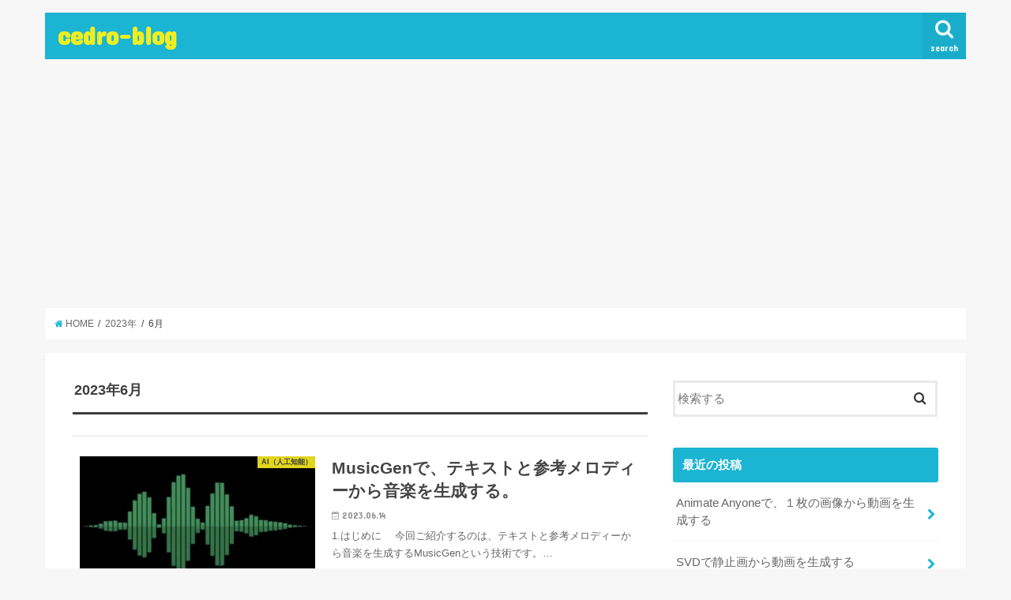

--- FILE ---
content_type: text/html; charset=UTF-8
request_url: http://cedro3.com/2023/06/
body_size: 7893
content:
<!doctype html>
<!--[if lt IE 7]><html lang="ja"
	prefix="og: https://ogp.me/ns#"  class="no-js lt-ie9 lt-ie8 lt-ie7"><![endif]-->
<!--[if (IE 7)&!(IEMobile)]><html lang="ja"
	prefix="og: https://ogp.me/ns#"  class="no-js lt-ie9 lt-ie8"><![endif]-->
<!--[if (IE 8)&!(IEMobile)]><html lang="ja"
	prefix="og: https://ogp.me/ns#"  class="no-js lt-ie9"><![endif]-->
<!--[if gt IE 8]><!--> <html lang="ja"
	prefix="og: https://ogp.me/ns#"  class="no-js"><!--<![endif]-->

<head>
<meta charset="utf-8">
<meta http-equiv="X-UA-Compatible" content="IE=edge">
<title>6月, 2023 | cedro-blog</title>
<meta name="HandheldFriendly" content="True">
<meta name="MobileOptimized" content="320">
<meta name="viewport" content="width=device-width, initial-scale=1"/>


<link rel="pingback" href="http://cedro3.com/xmlrpc.php">

<!--[if IE]>
<![endif]-->
<!--[if lt IE 9]>
<script src="//html5shiv.googlecode.com/svn/trunk/html5.js"></script>
<script src="//css3-mediaqueries-js.googlecode.com/svn/trunk/css3-mediaqueries.js"></script>
<![endif]-->

<!-- GAタグ -->
<script>
  (function(i,s,o,g,r,a,m){i['GoogleAnalyticsObject']=r;i[r]=i[r]||function(){
  (i[r].q=i[r].q||[]).push(arguments)},i[r].l=1*new Date();a=s.createElement(o),
  m=s.getElementsByTagName(o)[0];a.async=1;a.src=g;m.parentNode.insertBefore(a,m)
  })(window,document,'script','//www.google-analytics.com/analytics.js','ga');

  ga('create', 'UA-105375297-1', 'auto');
  ga('send', 'pageview');

</script>



<!-- All In One SEO Pack 3.7.0ob_start_detected [-1,-1] -->
<meta name="robots" content="noindex,follow" />

<script type="application/ld+json" class="aioseop-schema">{"@context":"https://schema.org","@graph":[{"@type":"Organization","@id":"http://cedro3.com/#organization","url":"http://cedro3.com/","name":"cedro-blog","sameAs":[]},{"@type":"WebSite","@id":"http://cedro3.com/#website","url":"http://cedro3.com/","name":"cedro-blog","publisher":{"@id":"http://cedro3.com/#organization"}},{"@type":"CollectionPage","@id":"http://cedro3.com/2023/06/#collectionpage","url":"http://cedro3.com/2023/06/","inLanguage":"ja","name":"月別: 6月 2023","isPartOf":{"@id":"http://cedro3.com/#website"},"breadcrumb":{"@id":"http://cedro3.com/2023/06/#breadcrumblist"}},{"@type":"BreadcrumbList","@id":"http://cedro3.com/2023/06/#breadcrumblist","itemListElement":[{"@type":"ListItem","position":1,"item":{"@type":"WebPage","@id":"http://cedro3.com/","url":"http://cedro3.com/","name":"cedro-blog"}},{"@type":"ListItem","position":2,"item":{"@type":"WebPage","@id":"http://cedro3.com/2023/","url":"http://cedro3.com/2023/","name":"年: 2023"}},{"@type":"ListItem","position":3,"item":{"@type":"WebPage","@id":"http://cedro3.com/2023/06/","url":"http://cedro3.com/2023/06/","name":"月別: 6月 2023"}}]}]}</script>
<link rel="canonical" href="http://cedro3.com/2023/06/" />
<!-- All In One SEO Pack -->
<link rel='dns-prefetch' href='//ajax.googleapis.com' />
<link rel='dns-prefetch' href='//fonts.googleapis.com' />
<link rel='dns-prefetch' href='//maxcdn.bootstrapcdn.com' />
<link rel='dns-prefetch' href='//s.w.org' />
<link rel="alternate" type="application/rss+xml" title="cedro-blog &raquo; フィード" href="http://cedro3.com/feed/" />
<link rel="alternate" type="application/rss+xml" title="cedro-blog &raquo; コメントフィード" href="http://cedro3.com/comments/feed/" />
		<script type="text/javascript">
			window._wpemojiSettings = {"baseUrl":"https:\/\/s.w.org\/images\/core\/emoji\/11\/72x72\/","ext":".png","svgUrl":"https:\/\/s.w.org\/images\/core\/emoji\/11\/svg\/","svgExt":".svg","source":{"concatemoji":"http:\/\/cedro3.com\/wp-includes\/js\/wp-emoji-release.min.js"}};
			!function(e,a,t){var n,r,o,i=a.createElement("canvas"),p=i.getContext&&i.getContext("2d");function s(e,t){var a=String.fromCharCode;p.clearRect(0,0,i.width,i.height),p.fillText(a.apply(this,e),0,0);e=i.toDataURL();return p.clearRect(0,0,i.width,i.height),p.fillText(a.apply(this,t),0,0),e===i.toDataURL()}function c(e){var t=a.createElement("script");t.src=e,t.defer=t.type="text/javascript",a.getElementsByTagName("head")[0].appendChild(t)}for(o=Array("flag","emoji"),t.supports={everything:!0,everythingExceptFlag:!0},r=0;r<o.length;r++)t.supports[o[r]]=function(e){if(!p||!p.fillText)return!1;switch(p.textBaseline="top",p.font="600 32px Arial",e){case"flag":return s([55356,56826,55356,56819],[55356,56826,8203,55356,56819])?!1:!s([55356,57332,56128,56423,56128,56418,56128,56421,56128,56430,56128,56423,56128,56447],[55356,57332,8203,56128,56423,8203,56128,56418,8203,56128,56421,8203,56128,56430,8203,56128,56423,8203,56128,56447]);case"emoji":return!s([55358,56760,9792,65039],[55358,56760,8203,9792,65039])}return!1}(o[r]),t.supports.everything=t.supports.everything&&t.supports[o[r]],"flag"!==o[r]&&(t.supports.everythingExceptFlag=t.supports.everythingExceptFlag&&t.supports[o[r]]);t.supports.everythingExceptFlag=t.supports.everythingExceptFlag&&!t.supports.flag,t.DOMReady=!1,t.readyCallback=function(){t.DOMReady=!0},t.supports.everything||(n=function(){t.readyCallback()},a.addEventListener?(a.addEventListener("DOMContentLoaded",n,!1),e.addEventListener("load",n,!1)):(e.attachEvent("onload",n),a.attachEvent("onreadystatechange",function(){"complete"===a.readyState&&t.readyCallback()})),(n=t.source||{}).concatemoji?c(n.concatemoji):n.wpemoji&&n.twemoji&&(c(n.twemoji),c(n.wpemoji)))}(window,document,window._wpemojiSettings);
		</script>
		<style type="text/css">
img.wp-smiley,
img.emoji {
	display: inline !important;
	border: none !important;
	box-shadow: none !important;
	height: 1em !important;
	width: 1em !important;
	margin: 0 .07em !important;
	vertical-align: -0.1em !important;
	background: none !important;
	padding: 0 !important;
}
</style>
<link rel='stylesheet' id='crayon-css'  href='http://cedro3.com/wp-content/plugins/crayon-syntax-highlighter/css/min/crayon.min.css' type='text/css' media='all' />
<link rel='stylesheet' id='crayon-theme-classic-css'  href='http://cedro3.com/wp-content/plugins/crayon-syntax-highlighter/themes/classic/classic.css' type='text/css' media='all' />
<link rel='stylesheet' id='crayon-font-monaco-css'  href='http://cedro3.com/wp-content/plugins/crayon-syntax-highlighter/fonts/monaco.css' type='text/css' media='all' />
<link rel='stylesheet' id='wp-block-library-css'  href='http://cedro3.com/wp-includes/css/dist/block-library/style.min.css' type='text/css' media='all' />
<link rel='stylesheet' id='style-css'  href='http://cedro3.com/wp-content/themes/jstork/style.css' type='text/css' media='all' />
<link rel='stylesheet' id='child-style-css'  href='http://cedro3.com/wp-content/themes/jstork_custom/style.css' type='text/css' media='all' />
<link rel='stylesheet' id='slick-css'  href='http://cedro3.com/wp-content/themes/jstork/library/css/slick.css' type='text/css' media='all' />
<link rel='stylesheet' id='shortcode-css'  href='http://cedro3.com/wp-content/themes/jstork/library/css/shortcode.css' type='text/css' media='all' />
<link crossorigin="anonymous" rel='stylesheet' id='gf_Concert-css'  href='//fonts.googleapis.com/css?family=Concert+One' type='text/css' media='all' />
<link crossorigin="anonymous" rel='stylesheet' id='gf_Lato-css'  href='//fonts.googleapis.com/css?family=Lato' type='text/css' media='all' />
<link crossorigin="anonymous" rel='stylesheet' id='fontawesome-css'  href='//maxcdn.bootstrapcdn.com/font-awesome/4.6.0/css/font-awesome.min.css' type='text/css' media='all' />
<link rel='stylesheet' id='remodal-css'  href='http://cedro3.com/wp-content/themes/jstork/library/css/remodal.css' type='text/css' media='all' />
<script type='text/javascript' src='//ajax.googleapis.com/ajax/libs/jquery/1.12.2/jquery.min.js'></script>
<script type='text/javascript'>
/* <![CDATA[ */
var CrayonSyntaxSettings = {"version":"_2.7.2_beta","is_admin":"0","ajaxurl":"http:\/\/cedro3.com\/wp-admin\/admin-ajax.php","prefix":"crayon-","setting":"crayon-setting","selected":"crayon-setting-selected","changed":"crayon-setting-changed","special":"crayon-setting-special","orig_value":"data-orig-value","debug":""};
var CrayonSyntaxStrings = {"copy":"Press %s to Copy, %s to Paste","minimize":"Click To Expand Code"};
/* ]]> */
</script>
<script type='text/javascript' src='http://cedro3.com/wp-content/plugins/crayon-syntax-highlighter/js/min/crayon.min.js'></script>
<link rel='https://api.w.org/' href='http://cedro3.com/wp-json/' />
<link rel="EditURI" type="application/rsd+xml" title="RSD" href="http://cedro3.com/xmlrpc.php?rsd" />
<link rel="wlwmanifest" type="application/wlwmanifest+xml" href="http://cedro3.com/wp-includes/wlwmanifest.xml" /> 

<style type="text/css">
body{color: #3E3E3E;}
a,#breadcrumb li a i{color: #1BB4D3;}
a:hover{color: #E69B9B;}
.article-footer .post-categories li a,.article-footer .tags a{  background: #1BB4D3;  border:1px solid #1BB4D3;}
.article-footer .tags a{color:#1BB4D3; background: none;}
.article-footer .post-categories li a:hover,.article-footer .tags a:hover{ background:#E69B9B;  border-color:#E69B9B;}
input[type="text"],input[type="password"],input[type="datetime"],input[type="datetime-local"],input[type="date"],input[type="month"],input[type="time"],input[type="week"],input[type="number"],input[type="email"],input[type="url"],input[type="search"],input[type="tel"],input[type="color"],select,textarea,.field { background-color: #ffffff;}
/*ヘッダー*/
.header{color: #ffffff;}
.header.bg,.header #inner-header,.menu-sp{background: #1bb4d3;}
#logo a{color: #eeee22;}
#g_nav .nav li a,.nav_btn,.menu-sp a,.menu-sp a,.menu-sp > ul:after{color: #edf9fc;}
#logo a:hover,#g_nav .nav li a:hover,.nav_btn:hover{color:#eeeeee;}
@media only screen and (min-width: 768px) {
.nav > li > a:after{background: #eeeeee;}
.nav ul {background: #666666;}
#g_nav .nav li ul.sub-menu li a{color: #f7f7f7;}
}
@media only screen and (max-width: 1165px) {
.site_description{
background: #1bb4d3;
color: #ffffff;
}
}
/*メインエリア*/
#inner-content{background: #ffffff}
.top-post-list .post-list:before{background: #1BB4D3;}
.widget li a:after{color: #1BB4D3;}
/* 投稿ページ見出し */
.entry-content h2,.widgettitle{background: #1bb4d3; color: #ffffff;}
.entry-content h3{border-color: #1bb4d3;}
.h_boader .entry-content h2{border-color: #1bb4d3; color: #3E3E3E;}
.h_balloon .entry-content h2:after{border-top-color: #1bb4d3;}
/* リスト要素 */
.entry-content ul li:before{ background: #1bb4d3;}
.entry-content ol li:before{ background: #1bb4d3;}
/* カテゴリーラベル */
.post-list-card .post-list .eyecatch .cat-name,.top-post-list .post-list .eyecatch .cat-name,.byline .cat-name,.single .authorbox .author-newpost li .cat-name,.related-box li .cat-name,.carouselwrap .cat-name,.eyecatch .cat-name{background: #fcee21; color:  #444444;}
/* ランキングバッジ */
ul.wpp-list li a:before{background: #1bb4d3; color: #ffffff;}
/* アーカイブのボタン */
.readmore a{border:1px solid #1BB4D3;color:#1BB4D3;}
.readmore a:hover{background:#1BB4D3;color:#fff;}
/* ボタンの色 */
.btn-wrap a{background: #1BB4D3;border: 1px solid #1BB4D3;}
.btn-wrap a:hover{background: #E69B9B;border-color: #E69B9B;}
.btn-wrap.simple a{border:1px solid #1BB4D3;color:#1BB4D3;}
.btn-wrap.simple a:hover{background:#1BB4D3;}
/* コメント */
.blue-btn, .comment-reply-link, #submit { background-color: #1BB4D3; }
.blue-btn:hover, .comment-reply-link:hover, #submit:hover, .blue-btn:focus, .comment-reply-link:focus, #submit:focus {background-color: #E69B9B; }
/* サイドバー */
#sidebar1{color: #444444;}
.widget a{text-decoration:none; color:#666666;}
.widget a:hover{color:#999999;}
/*フッター*/
#footer-top.bg,#footer-top .inner,.cta-inner{background-color: #666666; color: #CACACA;}
.footer a,#footer-top a{color: #f7f7f7;}
#footer-top .widgettitle{color: #CACACA;}
.footer.bg,.footer .inner {background-color: #666666;color: #CACACA;}
.footer-links li a:before{ color: #1bb4d3;}
/* ページネーション */
.pagination a, .pagination span,.page-links a{border-color: #1BB4D3; color: #1BB4D3;}
.pagination .current,.pagination .current:hover,.page-links ul > li > span{background-color: #1BB4D3; border-color: #1BB4D3;}
.pagination a:hover, .pagination a:focus,.page-links a:hover, .page-links a:focus{background-color: #1BB4D3; color: #fff;}
</style>
<!-- この URL で利用できる AMP HTML バージョンはありません。 --><script async src="//pagead2.googlesyndication.com/pagead/js/adsbygoogle.js"></script>
<script>
  (adsbygoogle = window.adsbygoogle || []).push({
    google_ad_client: "ca-pub-3772678488981797",
    enable_page_level_ads: true
  });
</script></head>

<body class="archive date">

<div id="container" class="  ">

<header class="header animated fadeIn  " role="banner">
<div id="inner-header" class="wrap cf">
<div id="logo" class="gf ">
<p class="h1 text"><a href="http://cedro3.com">cedro-blog</a></p>
</div>

<nav id="g_nav" role="navigation">
<a href="#searchbox" data-remodal-target="searchbox" class="nav_btn search_btn"><span class="text gf">search</span></a>

</nav>

<a href="#spnavi" data-remodal-target="spnavi" class="nav_btn"><span class="text gf">menu</span></a>


</div>
</header>


<div class="remodal" data-remodal-id="spnavi" data-remodal-options="hashTracking:false">
<button data-remodal-action="close" class="remodal-close"><span class="text gf">CLOSE</span></button>
<button data-remodal-action="close" class="remodal-close"><span class="text gf">CLOSE</span></button>
</div>



<div class="remodal searchbox" data-remodal-id="searchbox" data-remodal-options="hashTracking:false">
<div class="search cf"><dl><dt>キーワードで記事を検索</dt><dd><form role="search" method="get" id="searchform" class="searchform cf" action="http://cedro3.com/" >
		<input type="search" placeholder="検索する" value="" name="s" id="s" />
		<button type="submit" id="searchsubmit" ><i class="fa fa-search"></i></button>
		</form></dd></dl></div>
<button data-remodal-action="close" class="remodal-close"><span class="text gf">CLOSE</span></button>
</div>









<div id="breadcrumb" class="breadcrumb inner wrap cf"><ul><li itemscope itemtype="//data-vocabulary.org/Breadcrumb"><a href="http://cedro3.com/" itemprop="url"><i class="fa fa-home"></i><span itemprop="title"> HOME</span></a></li><li><a href="http://cedro3.com/2023/">2023年</a></li><li>6月</li></ul></div><div id="content">
<div id="inner-content" class="wrap cf">
<main id="main" class="m-all t-all d-5of7 cf" role="main">
<div class="archivettl">
<h1 class="archive-title h2">2023年6月</h1>
</div>

		<div class="top-post-list">


<article class="post-list animated fadeIn post-10892 post type-post status-publish format-standard has-post-thumbnail category-ai tag-audiocraft tag-facebook tag-google-colab tag-google-colaboratory tag-googlecolaboratory tag-musicgen article cf" role="article">
<a href="http://cedro3.com/ai/musicgen/" rel="bookmark" title="MusicGenで、テキストと参考メロディーから音楽を生成する。" class="cf">


<figure class="eyecatch">
<img width="486" height="290" src="http://cedro3.com/wp-content/uploads/2023/06/129-486x290.jpg" class="attachment-home-thum size-home-thum wp-post-image" alt="" /><span class="cat-name cat-id-2">AI（人工知能）</span>
</figure>

<section class="entry-content">
<h1 class="h2 entry-title">MusicGenで、テキストと参考メロディーから音楽を生成する。</h1>

<p class="byline entry-meta vcard">
<span class="date gf updated">2023.06.14</span>
<span class="writer name author"><span class="fn">cedro</span></span>
</p>

<div class="description"><p>1.はじめに 　今回ご紹介するのは、テキストと参考メロディーから音楽を生成するMusicGenという技術です。&#8230;</p>
</div>

</section>
</a>
</article>


<article class="post-list animated fadeIn post-10875 post type-post status-publish format-standard has-post-thumbnail category-ai tag-google-colab tag-google-colaboratory tag-googlecolaboratory tag-sadtalker article cf" role="article">
<a href="http://cedro3.com/ai/sadtalker/" rel="bookmark" title="SadTalkerを使って、音声で顔画像を動かす" class="cf">


<figure class="eyecatch">
<img width="486" height="290" src="http://cedro3.com/wp-content/uploads/2023/06/098-486x290.png" class="attachment-home-thum size-home-thum wp-post-image" alt="" /><span class="cat-name cat-id-2">AI（人工知能）</span>
</figure>

<section class="entry-content">
<h1 class="h2 entry-title">SadTalkerを使って、音声で顔画像を動かす</h1>

<p class="byline entry-meta vcard">
<span class="date gf updated">2023.06.07</span>
<span class="writer name author"><span class="fn">cedro</span></span>
</p>

<div class="description"><p>1.はじめに 　最近、D-IDという音声で顔画像を自然に動かすWebサービスが大流行りです。そんな中、今回ご紹&#8230;</p>
</div>

</section>
</a>
</article>



</div>	
<nav class="pagination cf">
</nav>

</main>
<div id="sidebar1" class="sidebar m-all t-all d-2of7 cf" role="complementary">

<div id="search-2" class="widget widget_search"><form role="search" method="get" id="searchform" class="searchform cf" action="http://cedro3.com/" >
		<input type="search" placeholder="検索する" value="" name="s" id="s" />
		<button type="submit" id="searchsubmit" ><i class="fa fa-search"></i></button>
		</form></div><div id="recent-posts-2" class="widget widget_recent_entries"><h4 class="widgettitle"><span>最近の投稿</span></h4>			<ul>
								
				<li>
					<a class="cf" href="http://cedro3.com/ai/animate-anyone/" title="Animate Anyoneで、１枚の画像から動画を生成する">
						Animate Anyoneで、１枚の画像から動画を生成する											</a>
				</li>
								
				<li>
					<a class="cf" href="http://cedro3.com/ai/svd/" title="SVDで静止画から動画を生成する">
						SVDで静止画から動画を生成する											</a>
				</li>
								
				<li>
					<a class="cf" href="http://cedro3.com/ai/diffmorpher/" title="DiffMorpherを使って、拡散モデルでモーフィングを行う">
						DiffMorpherを使って、拡散モデルでモーフィングを行う											</a>
				</li>
								
				<li>
					<a class="cf" href="http://cedro3.com/ai/domo-ai/" title="Domo AIで、実写動画をアニメ化する">
						Domo AIで、実写動画をアニメ化する											</a>
				</li>
								
				<li>
					<a class="cf" href="http://cedro3.com/ai/suno-ai/" title="Suno AIで、音楽を自動生成する。">
						Suno AIで、音楽を自動生成する。											</a>
				</li>
							</ul>
			</div><div id="recent-comments-2" class="widget widget_recent_comments"><h4 class="widgettitle"><span>最近のコメント</span></h4><ul id="recentcomments"><li class="recentcomments"><a href="http://cedro3.com/ai/sberswap/#comment-1083">SberSwapで、個別の学習プロセス無しでFaceSwapを実現する</a> に <span class="comment-author-link">ぽけぽん</span> より</li><li class="recentcomments"><a href="http://cedro3.com/ai/sberswap/#comment-1082">SberSwapで、個別の学習プロセス無しでFaceSwapを実現する</a> に <span class="comment-author-link"><a href='https://github.com/cedro3' rel='external nofollow' class='url'>cedro</a></span> より</li><li class="recentcomments"><a href="http://cedro3.com/ai/sberswap/#comment-1081">SberSwapで、個別の学習プロセス無しでFaceSwapを実現する</a> に <span class="comment-author-link">ジャガー</span> より</li><li class="recentcomments"><a href="http://cedro3.com/ai/sberswap/#comment-1074">SberSwapで、個別の学習プロセス無しでFaceSwapを実現する</a> に <span class="comment-author-link">ぽけぽん</span> より</li><li class="recentcomments"><a href="http://cedro3.com/ai/facefusion/#comment-1073">facefusionで、顔を入れ替える</a> に <span class="comment-author-link">さたけ</span> より</li></ul></div><div id="archives-2" class="widget widget_archive"><h4 class="widgettitle"><span>アーカイブ</span></h4>		<ul>
			<li><a href='http://cedro3.com/2024/01/'>2024年1月</a></li>
	<li><a href='http://cedro3.com/2023/12/'>2023年12月</a></li>
	<li><a href='http://cedro3.com/2023/08/'>2023年8月</a></li>
	<li><a href='http://cedro3.com/2023/07/'>2023年7月</a></li>
	<li><a href='http://cedro3.com/2023/06/'>2023年6月</a></li>
	<li><a href='http://cedro3.com/2023/04/'>2023年4月</a></li>
	<li><a href='http://cedro3.com/2023/03/'>2023年3月</a></li>
	<li><a href='http://cedro3.com/2023/02/'>2023年2月</a></li>
	<li><a href='http://cedro3.com/2023/01/'>2023年1月</a></li>
	<li><a href='http://cedro3.com/2022/12/'>2022年12月</a></li>
	<li><a href='http://cedro3.com/2022/11/'>2022年11月</a></li>
	<li><a href='http://cedro3.com/2022/10/'>2022年10月</a></li>
	<li><a href='http://cedro3.com/2022/09/'>2022年9月</a></li>
	<li><a href='http://cedro3.com/2022/08/'>2022年8月</a></li>
	<li><a href='http://cedro3.com/2022/07/'>2022年7月</a></li>
	<li><a href='http://cedro3.com/2022/06/'>2022年6月</a></li>
	<li><a href='http://cedro3.com/2022/05/'>2022年5月</a></li>
	<li><a href='http://cedro3.com/2022/04/'>2022年4月</a></li>
	<li><a href='http://cedro3.com/2022/03/'>2022年3月</a></li>
	<li><a href='http://cedro3.com/2022/02/'>2022年2月</a></li>
	<li><a href='http://cedro3.com/2022/01/'>2022年1月</a></li>
	<li><a href='http://cedro3.com/2021/12/'>2021年12月</a></li>
	<li><a href='http://cedro3.com/2021/11/'>2021年11月</a></li>
	<li><a href='http://cedro3.com/2021/10/'>2021年10月</a></li>
	<li><a href='http://cedro3.com/2021/09/'>2021年9月</a></li>
	<li><a href='http://cedro3.com/2021/08/'>2021年8月</a></li>
	<li><a href='http://cedro3.com/2021/07/'>2021年7月</a></li>
	<li><a href='http://cedro3.com/2021/06/'>2021年6月</a></li>
	<li><a href='http://cedro3.com/2021/05/'>2021年5月</a></li>
	<li><a href='http://cedro3.com/2021/04/'>2021年4月</a></li>
	<li><a href='http://cedro3.com/2021/03/'>2021年3月</a></li>
	<li><a href='http://cedro3.com/2021/02/'>2021年2月</a></li>
	<li><a href='http://cedro3.com/2021/01/'>2021年1月</a></li>
	<li><a href='http://cedro3.com/2020/12/'>2020年12月</a></li>
	<li><a href='http://cedro3.com/2020/11/'>2020年11月</a></li>
	<li><a href='http://cedro3.com/2020/10/'>2020年10月</a></li>
	<li><a href='http://cedro3.com/2020/09/'>2020年9月</a></li>
	<li><a href='http://cedro3.com/2020/08/'>2020年8月</a></li>
	<li><a href='http://cedro3.com/2019/03/'>2019年3月</a></li>
	<li><a href='http://cedro3.com/2019/02/'>2019年2月</a></li>
	<li><a href='http://cedro3.com/2019/01/'>2019年1月</a></li>
	<li><a href='http://cedro3.com/2018/12/'>2018年12月</a></li>
	<li><a href='http://cedro3.com/2018/11/'>2018年11月</a></li>
	<li><a href='http://cedro3.com/2018/10/'>2018年10月</a></li>
	<li><a href='http://cedro3.com/2018/09/'>2018年9月</a></li>
	<li><a href='http://cedro3.com/2018/08/'>2018年8月</a></li>
	<li><a href='http://cedro3.com/2018/07/'>2018年7月</a></li>
	<li><a href='http://cedro3.com/2018/06/'>2018年6月</a></li>
	<li><a href='http://cedro3.com/2018/05/'>2018年5月</a></li>
	<li><a href='http://cedro3.com/2018/03/'>2018年3月</a></li>
	<li><a href='http://cedro3.com/2018/02/'>2018年2月</a></li>
	<li><a href='http://cedro3.com/2018/01/'>2018年1月</a></li>
	<li><a href='http://cedro3.com/2017/12/'>2017年12月</a></li>
	<li><a href='http://cedro3.com/2017/11/'>2017年11月</a></li>
	<li><a href='http://cedro3.com/2017/10/'>2017年10月</a></li>
	<li><a href='http://cedro3.com/2017/09/'>2017年9月</a></li>
	<li><a href='http://cedro3.com/2017/08/'>2017年8月</a></li>
		</ul>
		</div><div id="categories-2" class="widget widget_categories"><h4 class="widgettitle"><span>カテゴリー</span></h4>		<ul>
	<li class="cat-item cat-item-2"><a href="http://cedro3.com/category/ai/" >AI（人工知能）</a>
</li>
	<li class="cat-item cat-item-909"><a href="http://cedro3.com/category/photo/" >photo</a>
</li>
		</ul>
</div><div id="meta-2" class="widget widget_meta"><h4 class="widgettitle"><span>メタ情報</span></h4>			<ul>
						<li><a href="http://cedro3.com/wp-login.php">ログイン</a></li>
			<li><a href="http://cedro3.com/feed/">投稿の <abbr title="Really Simple Syndication">RSS</abbr></a></li>
			<li><a href="http://cedro3.com/comments/feed/">コメントの <abbr title="Really Simple Syndication">RSS</abbr></a></li>
			<li><a href="https://ja.wordpress.org/" title="Powered by WordPress, state-of-the-art semantic personal publishing platform.">WordPress.org</a></li>			</ul>
			</div>


</div></div>
</div>
<div id="page-top">
	<a href="#header" title="ページトップへ"><i class="fa fa-chevron-up"></i></a>
</div>
<div id="footer-top" class="wow animated fadeIn cf ">
	<div class="inner wrap cf">
						
				
					</div>
</div>

<footer id="footer" class="footer " role="contentinfo">
	<div id="inner-footer" class="inner wrap cf">
		<nav role="navigation">
					</nav>
		<p class="source-org copyright">&copy;Copyright2026 <a href="http://cedro3.com" rel="nofollow">cedro-blog</a>.All Rights Reserved.</p>
	</div>
</footer>
</div>
<script type='text/javascript' src='http://cedro3.com/wp-content/themes/jstork/library/js/libs/slick.min.js'></script>
<script type='text/javascript' src='http://cedro3.com/wp-content/themes/jstork/library/js/libs/remodal.js'></script>
<script type='text/javascript' src='http://cedro3.com/wp-content/themes/jstork/library/js/libs/masonry.pkgd.min.js'></script>
<script type='text/javascript' src='http://cedro3.com/wp-includes/js/imagesloaded.min.js'></script>
<script type='text/javascript' src='http://cedro3.com/wp-content/themes/jstork/library/js/scripts.js'></script>
<script type='text/javascript' src='http://cedro3.com/wp-content/themes/jstork/library/js/libs/modernizr.custom.min.js'></script>
<script type='text/javascript' src='http://cedro3.com/wp-includes/js/wp-embed.min.js'></script>
</body>
</html>

--- FILE ---
content_type: text/html; charset=utf-8
request_url: https://www.google.com/recaptcha/api2/aframe
body_size: 249
content:
<!DOCTYPE HTML><html><head><meta http-equiv="content-type" content="text/html; charset=UTF-8"></head><body><script nonce="MITbpOE5jYK0Qq-Ij5bJ8A">/** Anti-fraud and anti-abuse applications only. See google.com/recaptcha */ try{var clients={'sodar':'https://pagead2.googlesyndication.com/pagead/sodar?'};window.addEventListener("message",function(a){try{if(a.source===window.parent){var b=JSON.parse(a.data);var c=clients[b['id']];if(c){var d=document.createElement('img');d.src=c+b['params']+'&rc='+(localStorage.getItem("rc::a")?sessionStorage.getItem("rc::b"):"");window.document.body.appendChild(d);sessionStorage.setItem("rc::e",parseInt(sessionStorage.getItem("rc::e")||0)+1);localStorage.setItem("rc::h",'1768651171156');}}}catch(b){}});window.parent.postMessage("_grecaptcha_ready", "*");}catch(b){}</script></body></html>